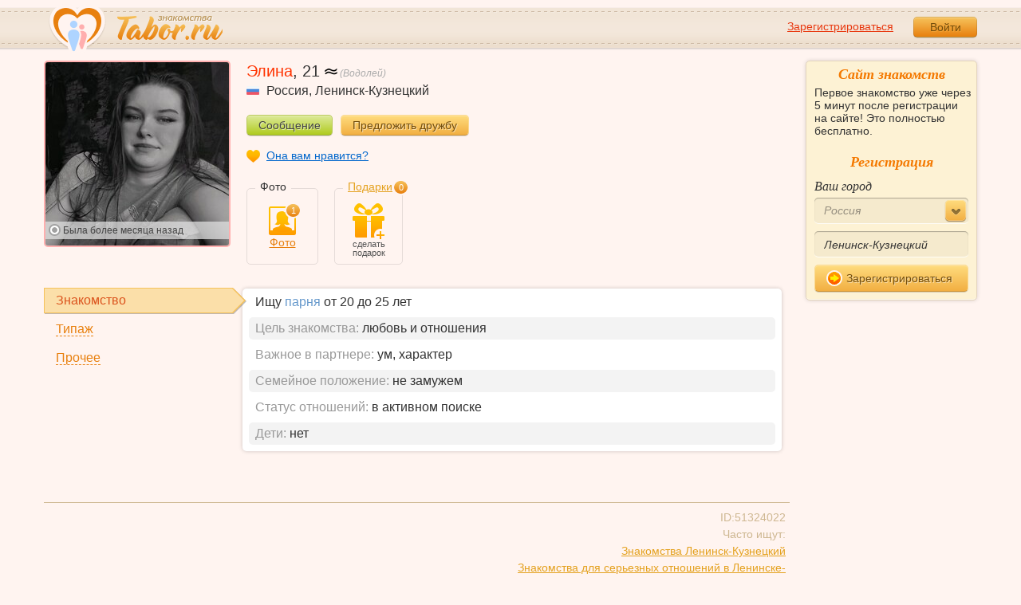

--- FILE ---
content_type: text/html; charset=utf-8
request_url: https://tabor.ru/id51324022
body_size: 7351
content:
<!DOCTYPE html><html lang="ru"><head><noscript><meta HTTP-EQUIV="REFRESH" content="0; url=/error_catcher/bad_browser" /></noscript><script type="text/javascript">document.documentElement.className = document.documentElement.className.replace('no-js', 'js');
function getCookieSupport() {
    var persist= true;
    do {
        var c= 'gCStest='+Math.floor(Math.random()*100000000);
        document.cookie= persist? c+';expires=Tue, 01-Jan-2030 00:00:00 GMT' : c;
        if (document.cookie.indexOf(c)!==-1) {
            document.cookie= c+';expires=Sat, 01-Jan-2000 00:00:00 GMT';
            return persist;
        }
    } while (!(persist= !persist));
    return null;
}
if (!(getCookieSupport() == true)) {
  if (document.location.pathname != "/error_catcher/bad_browser") {
    document.location = "/error_catcher/bad_browser"
  }
}</script><meta content="text/html; charset=utf-8" http-equiv="Content-Type" /><meta content="True" name="HandheldFriendly" /><meta content="320" name="MobileOptimized" /><meta content="width=device-width, initial-scale=1.0, maximum-scale=1, user-scalable=no, minimal-ui" name="viewport" /><meta content="width=device-width" name="viewport" /><meta content="IE=edge" http-equiv="X-UA-Compatible" /><meta content="noyaca" name="robots" /><link href="/manifest.json" rel="manifest" /><link href="/apple-touch-icon.png?v=1" rel="apple-touch-icon" sizes="180x180" /><link href="/apple-touch-icon-512x512.png?v=1" rel="apple-touch-startup-image" /><link href="/android-chrome-192x192.png?v=1" rel="icon" sizes="192x192" /><link href="/android-chrome-512x512.png?v=1" rel="icon" sizes="512x512" /><link href="/favicon-32x32.png?v=1" rel="shortcut icon" sizes="32x32" /><link href="/favicon-48x48.png?v=1" rel="icon" sizes="48x48" /><link href="/apple-icon-57x57.pngv=1" rel="apple-touch-icon" sizes="57x57" /><link href="/favicon-60x60.png?v=1" rel="icon" sizes="60x60" /><link href="/favicon-72x72.png?v=1" rel="icon" sizes="72x72" /><link href="/favicon-76x76.png?v=1" rel="icon" sizes="76x76" /><link href="/favicon-96x96.png?v=1" rel="icon" sizes="96x96" /><link href="/apple-icon-114x114.png?v=1" rel="apple-touch-icon" sizes="114x114" /><link href="/apple-icon-120x120.png?v=1" rel="apple-touch-icon" sizes="120x120" /><link href="/apple-icon-144x144.png?v=1" rel="apple-touch-icon" sizes="144x144" /><link href="/apple-icon-152x152.png?v=1" rel="apple-touch-icon" sizes="152x152" /><link href="/apple-icon-180x180.png?v=1" rel="apple-touch-icon" sizes="180x180" /><link href="/favicon.ico?v=1" rel="icon" sizes="48x48" /><meta content="authenticity_token" name="csrf-param" />
<meta content="WYgoSAOR9YXH1X4z8KU78mJMTjSO28SdpUE3QVWi/XM=" name="csrf-token" /><meta content="Tabor.ru" property="og:site_name" /><meta content="website" property="og:type" /><meta content="https://tabor.ru/id51324022" property="og:url" /><title>Элина, 21 год, водолей, Ленинск-Кузнецкий. Анкета знакомств на сайте Tabor.ru</title><meta content="Элина, 21 год, водолей, Ленинск-Кузнецкий. Анкета знакомств на сайте Tabor.ru" property="og:title" /><meta content="Tabor.ru - популярный сайт знакомств. Уже более 18 лет успешно знакомим людей бесплатно и максимально эффективно!" name="description" /><meta content="Tabor.ru - популярный сайт знакомств. Уже более 18 лет успешно знакомим людей бесплатно и максимально эффективно!" property="og:description" /><meta content="https://p9.tabor.ru/photos/2024-02-21/51324022/152894738_800x600.jpg" property="og:image" /><link href="http://m.tabor.ru/id51324022" media="only screen and (max-width: 640px)" rel="alternate" /><link href="http://m.tabor.ru/id51324022" media="handheld" rel="alternate" /><script type="application/ld+json">{  "@context" : "http://schema.org",  "@type" : "Organization",  "name" : "Tabor.ru - Знакомства",  "url" : "https://tabor.ru",  "sameAs" : [    "https://vk.com/taborru",    "https://ok.ru/taborru",    "https://twitter.com/taborru"  ]}</script><script type="application/ld+json">{"@context":"http://schema.org","@type":"BreadcrumbList","itemListElement":[{"@type":"ListItem","position":"1","item":{"@id":"https://tabor.ru/search","name":"Знакомства"}},{"@type":"ListItem","position":"2","item":{"@id":"https://tabor.ru/znakomstva-rossiya","name":"Россия"}},{"@type":"ListItem","position":"3","item":{"@id":"https://tabor.ru/search/znakomstva-sajt-leninsk-kuznetskiy-poznakomitsa-s-devushkoj-szhenshhinoj-v-leninsk-kuznetskiy","name":"Ленинск-Кузнецкий"}}]}</script><!--[if lte IE 9]><script src="https://im.tabor.ru/production/assets/vendor/html5-2e08ad8c85fecaa46b2bf613ec217a5f.js" type="text/javascript"></script><script src="https://im.tabor.ru/production/assets/vendor/excanvas-07643bac2e519537fca6bfe9eb28123e.js" type="text/javascript"></script><![endif]--><!--[if IE]><script src="https://im.tabor.ru/production/assets/vendor/respond.min-9056f9d2bc49ffff25398fac0e7686a1.js" type="text/javascript"></script><script src="https://im.tabor.ru/production/assets/polyfill/main-47818414c69addf1bc949afc2f8b971e.js" type="text/javascript"></script><![endif]--><script src="https://im.tabor.ru/production/assets/require-358e6d429abcebb8f6fe3e848392ffbf.js" type="text/javascript"></script><script id="config-script" src="https://im.tabor.ru/production/assets/config-c41cbff112b472b8c78cbb913005bece.js" type="text/javascript"></script><script src="https://im.tabor.ru/production/assets/vendor/failed_loads-993478366e00b7860f494fe94572be07.js" type="text/javascript"></script><link href="https://im.tabor.ru/production/assets/v1/default-1e91d81786b5b6f22d8eedb6c176a010.css" id="style-default" media="screen" rel="stylesheet" type="text/css" /><script type="text/javascript">(function (d, w, c) {
    (w[c] = w[c] || []).push(function() {
        try {
            w.yaCounter23519248 = new Ya.Metrika({id: 23519248,
              webvisor: true,
              clickmap: true,
              trackLinks: true,
              accurateTrackBounce: true,
              trackHash: true});
        } catch(e) { }
    });

    var n = d.getElementsByTagName("script")[0],
        s = d.createElement("script"),
        f = function () { n.parentNode.insertBefore(s, n); };
    s.type = "text/javascript";
    s.async = true;
    s.src = (d.location.protocol == "https:" ? "https:" : "http:") + "//mc.yandex.ru/metrika/watch.js";

    if (w.opera == "[object Opera]") {
        d.addEventListener("DOMContentLoaded", f, false);
    } else { f(); }
})(document, window, "yandex_metrika_callbacks");</script><noscript><div><img alt="" src="//mc.yandex.ru/watch/23519248" style="position:absolute; left:-9999px;" /></div></noscript></head><body class="self tabor users-js" data-browser-name="Chrome" data-browser-version="131" data-title="Элина, 21 год, водолей, Ленинск-Кузнецкий. Анкета знакомств на сайте Tabor.ru" protocol="https://"><script type="text/javascript">
//<![CDATA[
require(["https://im.tabor.ru/production/assets/application-417dada5d443c18cf91ac64ace7a032d.js"], function(){require(["default_css"])}); 
//]]>
</script><div class="page page_auth"><div class="header-wrap"><header class="header"><div class="logo"><a class="logo__link" href="/" id="logo"><img alt="Сайт знакомств" src="https://im.tabor.ru/production/assets/logo-924252f465640193c21b8adaa6cb03b1.png" /></a></div><div class="header__bar"><div class="header__action"><a href="/signup" class="auth__link" onclick="try { window.yaCounter23519248 &amp;&amp; window.yaCounter23519248.reachGoal(&#x27;reg_t_l_menu&#x27;); } catch (_error) {}; return true;">Зарегистрироваться</a><a href="/signin" class="button" data-remote="true">Войти</a></div></div></header><div class="auth hidden"><form accept-charset="UTF-8" action="/signin" class="new_user" data-remote="true" id="new_user" method="post"><div style="margin:0;padding:0;display:inline"><input name="utf8" type="hidden" value="&#x2713;" /><input name="authenticity_token" type="hidden" value="WYgoSAOR9YXH1X4z8KU78mJMTjSO28SdpUE3QVWi/XM=" /></div><div class="form__item form__item_title">Вход на сайт</div><div class="form__item"><input class="form__inp" id="session_user_login" name="user[login]" placeholder="телефон или email" size="30" tabindex="1" type="text" /></div><div class="form__item"><input autocomplete="off" class="form__inp" id="session_user_password" name="user[password]" placeholder="пароль" size="30" tabindex="2" type="password" /><a class="icon icon_show show_password_action" for="user[password]" href="#" title="показать пароль"></a></div><div class="form__item turnstile-container hidden" data-v3-key="0x4AAAAAAAjAiq2uRDE8FLhO" data-version="v2" id="ip-turnstile-mini"></div><div class="form__item_submit form__item_submit_auth clearfix"><label class="form__label" for="rem"><input name="user[remember]" type="hidden" value="0" /><input checked="checked" id="session_user_remember" name="user[remember]" tabindex="3" type="checkbox" value="1" />запомнить</label><input class="button" data-turnstile="https://im.tabor.ru/production/assets/load2-cad035333a60abbbc81a9feb554b4d9a.gif" name="commit" tabindex="4" type="submit" value="Войти" /><a class="auth__link" data-no-turbolink="data-no-turbolink" href="/restore">забыли пароль?</a></div></form></div></div><div class="wrap clearfix"><div class="content"><script type="text/javascript">
//<![CDATA[
require(["https://im.tabor.ru/production/assets/application-417dada5d443c18cf91ac64ace7a032d.js"], function(){require(["user_show_module","user_gifts_module","friend_buttons_module"])}); 
//]]>
</script><section class="section"><div class="user" itemscope="itemscope" itemtype="http://schema.org/Person"><div class="user clearfix user_w "><div class="user__img-wrap"><div class="user__img-inner"><a class="link-wrapper" data-remote="true" href="/photos/152894738?user_id=51324022"><img alt="Фотография девушки Элина, 21 год из г. Ленинск-Кузнецкий" class="user__img" data-sex="false" data-size="230x230" height="230" itemprop="image" onerror="window.onLoadImg &amp;&amp; onLoadImg(this, &#x27;fail&#x27;);" onload="window.onLoadImg &amp;&amp; onLoadImg(this, &#x27;success&#x27;);" src="https://p9.tabor.ru/photos/2024-02-21/51324022/152894738_230x230.jpg" width="230" /></a><div class="user__meta"><div class="user__meta__online user__meta__online_off"><span class="user__status__icon user__status__icon_offline"></span>Была <time class="smart_time" datetime="2025-01-20 15:53:03 +0300" online="online" time_zone="3"></time></div></div></div></div><div class="user__title"><h1 class="user__name" itemprop="name">Элина</h1>, <span itemprop="description">21</span> <a data-remote="true" href="/horoscope?sign=aquarius" rel="nofollow"><span class="user__zodiac"><span class="icon icon_vodol"></span>(Водолей)</span></a><div class="user__place" itemprop="address" itemscope="itemscope" itemtype="http://schema.org/PostalAddress"><img alt="Россия" class="user__meta__place__flag" src="https://p.tabor.ru/imgs/f/3159.png"></img> <span itemprop="addressCountry">Россия</span>, <a href="/search/znakomstva-sajt-leninsk-kuznetskiy-poznakomitsa-s-devushkoj-szhenshhinoj-v-leninsk-kuznetskiy" class="user__place__city" title="Знакомства в Ленинск-Кузнецкий"><span itemprop="addressLocality">Ленинск-Кузнецкий</span></a></div></div><div class="user__buttons"><a class="button button_green" data-remote="data-remote" href="/signin?redirect_page=%2Fmessages%3Fuser_id%3D51324022&amp;redirect_to_register=true" rel="nofollow">Сообщение</a><a class="button button_yellow" data-remote="data-remote" href="/signin?redirect_page=%2Fid51324022&amp;redirect_to_register=true" rel="nofollow">Предложить дружбу</a></div><div class="user__call"><a class="user__call__item user__call__item_like" data-remote="data-remote" href="/signin?redirect_page=%2Fservices%2Fsympathies%2Fvote%3Fsource%3Dnot_service%26user_id%3D51324022&amp;redirect_to_register=true" rel="nofollow">Она вам нравится?</a></div><div class="user__content"><div class="user__gallery-wrap"><span class="user__gallery__label">Фото</span><a class="user__gallery__link user__gallery__link_photo" href="/photos/list/51324022" title="Фотографии Элина"><span class="icon icon_w"><span class="user__gallery__count">1</span></span>Фото</a></div><div class="gift"><span class="gift__label"><a data-remote="data-remote" href="/signin?redirect_page=%2Fuser_gifts%2F51324022&amp;redirect_to_register=true" rel="nofollow">Подарки</a><span class="gift__count">0</span></span><ul class="gift__list"><li class="gift__item gift__item_add"><a class="link-wrapper" data-remote="true" href="/signin?redirect_page=%2Fid51324022&amp;redirect_to_register=true" rel="nofollow"><span class="icon"></span><span class="gift__item_add__text">сделать подарок</span></a></li></ul></div></div></div><div class="about clearfix"><div class="about__tab__list clearfix"><a class="about__tab__item about__tab__item_active" href="#meet" rel="nofollow"><span class="about__tab__item__link">Знакомство<span class="icon icon_atten_s atten_znak edit_profile-action hidden"></span><div class="action__popup user-lists action__popup_comment popup_edit_profile-action hidden"><div class="action__popup__head">Заполнение профиля</div><div class="action__popup__body">Раздел не заполнен полностью. Это ведет к снижению интереса к Вашей анкете. Рекомендуем заполнить все пункты.</div></div></span></a><a class="about__tab__item" href="#type" rel="nofollow"><span class="about__tab__item__link">Типаж<span class="icon icon_atten_s atten_about edit_profile-action hidden"></span><div class="action__popup user-lists action__popup_comment popup_edit_profile-action hidden"><div class="action__popup__head">Заполнение профиля</div><div class="action__popup__body">Раздел не заполнен полностью. Это ведет к снижению интереса к Вашей анкете. Рекомендуем заполнить все пункты.</div></div></span></a><a class="about__tab__item" href="#profile" rel="nofollow"><span class="about__tab__item__link">Прочее<span class="icon icon_atten_s atten_prochie edit_profile-action hidden"></span><div class="action__popup user-lists action__popup_comment popup_edit_profile-action hidden"><div class="action__popup__head">Заполнение профиля</div><div class="action__popup__body">Раздел не заполнен полностью. Это ведет к снижению интереса к Вашей анкете. Рекомендуем заполнить все пункты.</div></div></span></a></div><div class="about__content-wrap"><div class="about__content clearfix hidden" id="type"><ul class="about__list"><li class="about__list__item"><span class="about__list__term">Телосложение:</span>&nbsp;<span class="about__list__desc">обычное</span></li><li class="about__list__item"><span class="about__list__term">Рост:&nbsp;</span><span class="about__list__desc">165 см.</span><span class="about__list__term">Вес:&nbsp;</span><span class="about__list__desc">46 кг.</span></li><li class="about__list__item"><span class="about__list__term">Цвет глаз:</span>&nbsp;<span class="about__list__desc">карий</span></li></ul></div><div class="about__content" id="meet"><ul class="about__list"><li class="about__list__item">Ищу <strong class="strong">парня</strong> от 20 до 25 лет</li><li class="about__list__item"><span class="about__list__term">Цель знакомства:</span>&nbsp;<span class="about__list__desc">любовь и отношения</span></li><li class="about__list__item"><span class="about__list__term">Важное в партнере:</span>&nbsp;<span class="about__list__desc">ум, характер</span></li><li class="about__list__item"><span class="about__list__term">Семейное положение:</span>&nbsp;<span class="about__list__desc">не замужем</span></li><li class="about__list__item"><span class="about__list__term">Статус отношений:</span>&nbsp;<span class="about__list__desc">в активном поиске</span></li><li class="about__list__item"><span class="about__list__term">Дети:</span>&nbsp;<span class="about__list__desc">нет</span></li></ul></div><div class="about__content hidden" id="profile"><ul class="about__list"><li class="about__list__item"><span class="about__list__term">Жилье:</span>&nbsp;<span class="about__list__desc">живу с родителями</span></li><li class="about__list__item"><span class="about__list__term">Материальная поддержка:</span>&nbsp;<span class="about__list__desc">не нуждаюсь в спонсоре</span></li><li class="about__list__item"><span class="about__list__term">Материальное положение:</span>&nbsp;<span class="about__list__desc">стабильный средний доход</span></li><li class="about__list__item"><span class="about__list__term">Транспорт:</span>&nbsp;<span class="about__list__desc">отсутствует</span></li><li class="about__list__item"><span class="about__list__term">Образование:</span>&nbsp;<span class="about__list__desc">среднее специальное</span></li><li class="about__list__item"><span class="about__list__term">Черты характера:</span>&nbsp;<span class="about__list__desc">добрая, верная, аккуратная</span></li><li class="about__list__item"><span class="about__list__term">Интересы и увлечения:</span>&nbsp;<span class="about__list__desc">интернет, музыка</span></li></ul></div><div class="about__content hidden"></div></div><div class="activity"><ul class="activity__list"></ul></div><div class="servise"><nav class="nav"><ul class="nav__list nav__list_service"><!--<li class="nav__item nav__item_duel"><a href="#" class="nav__link"><span class="icon"></span><span class="nav__link__text">Дуэли пользователя</span></a></li>--></ul></nav></div><div class="profile-meta clearfix"><span class="profile-meta__item profile-meta__item_right">ID:51324022<br />Часто ищут:<br /><a href="/search/znakomstva-sajt-znakomstv-leninsk-kuznetskiy">Знакомства Ленинск-Кузнецкий</a><br /><a href="/search/znakomstva-sajt-v-leninsk-kuznetskiy-dlja-sereznyh-otnoshenij-devushka-szhenshhina">Знакомства для серьезных отношений в Ленинске-Кузнецком</a><br /><a href="/search/poznakomitsa-s-devushkoj-szhenshhinoj-v-leninsk-kuznetskiy">Познакомиться с девушкой в Ленинске-Кузнецком</a></span></div></div></div></section></div><div class="sidebar"><div class="sticky__welcome"><div class="welcome clearfix"><h2 class="welcome__title">Сайт знакомств</h2><p class="welcome__intro">Первое знакомство уже через 5 минут после регистрации на сайте! Это полностью бесплатно.</p><div class="invisible"><h3 class="welcome__title">Регистрация</h3><form accept-charset="UTF-8" action="/search_to_register" class="welcome__form" method="post"><div style="margin:0;padding:0;display:inline"><input name="utf8" type="hidden" value="&#x2713;" /><input name="authenticity_token" type="hidden" value="WYgoSAOR9YXH1X4z8KU78mJMTjSO28SdpUE3QVWi/XM=" /></div><div class="form__item"><label class="form__label" for="welcome_country_id">Ваш город</label><select class="form__select" id="welcome_country_id" name="country_id"><option value="5681">US</option>
<option value="3159" selected="selected">Россия</option>
<option value="9908">Украина</option>
<option value="248">Беларусь</option>
<option value="1894">Казахстан</option>
<option value="1393">Израиль</option>
<option value="10875">Абхазия</option>
<option value="81">Азербайджан</option>
<option value="245">Армения</option>
<option value="428">Болгария</option>
<option value="616">Великобритания</option>
<option value="1012">Германия</option>
<option value="1280">Грузия</option>
<option value="1786">Италия</option>
<option value="2303">Кыргызстан</option>
<option value="2448">Латвия</option>
<option value="2514">Литва</option>
<option value="2788">Молдова</option>
<option value="2897">Польша</option>
<option value="9575">Таджикистан</option>
<option value="9638">Туркменистан</option>
<option value="9787">Узбекистан</option>
<option value="10668">Франция</option>
<option value="10874">Чехия</option>
<option value="10968">Эстония</option></select></div><div class="form__item"><input class="form__inp" id="welcome_city" name="city" placeholder="Введите город" type="text" value="Ленинск-Кузнецкий" /></div><div class="form__item"><button class="button button_mdm button_yellow button_iconed" onclick="try { window.yaCounter23519248 &amp;&amp; window.yaCounter23519248.reachGoal('reg_search_right_menu'); } catch (_error) {}; return true;" type="submit"><span class="icon icon_next-step"></span>Зарегистрироваться</button></div></form></div></div></div><script type="text/javascript">
//<![CDATA[
require(["https://im.tabor.ru/production/assets/application-417dada5d443c18cf91ac64ace7a032d.js"], function(){require(["welcome_module"])}); 
//]]>
</script></div></div></div><div class="footer-wrap"><footer class="footer"><nav class="footer-nav"><div class="footer-nav__col"><a class="footer-nav__link" href="/">Знакомства</a></div><div class="footer-nav__col"><a class="footer-nav__link" href="/services/list">Сервисы</a></div><div class="footer-nav__col"><a class="footer-nav__link" href="/help">Помощь</a></div><div class="footer-nav__col"><a class="footer-nav__link" href="/znakomstva-po-stranam">Города</a></div><div class="footer-nav__col"><a class="footer-nav__link" href="/topic_rubrics">Статьи</a></div><div class="footer-nav__col"><a class="footer-nav__link" href="/feed">Лента</a></div><div class="footer-nav__col"><a class="footer-nav__link" href="/reviews">Отзывы</a></div><div class="footer-nav__col"><a class="footer-nav__link" href="http://m.tabor.ru">Мобильная версия</a></div><div class="footer-nav__col"><a class="footer-nav__link footer-nav__link_strong" href="https://app.tabor.ru" target="_blank">Знакомства для Android/iOS</a></div><div class="footer-nav__col"><script type="text/javascript">new Image().src = "//counter.yadro.ru/hit?r" +
escape(document.referrer) + ((typeof(screen) == "undefined") ? "" :
";s" + screen.width + "*" + screen.height + "*" + (screen.colorDepth ?
screen.colorDepth : screen.pixelDepth)) + ";u" + escape(document.URL) +
";" + Math.random();</script></div></nav><div class="copy">© 2007-2026, Tabor.ru — знакомства нового поколения.</div><span class="top-link">вверх<span class="icon"></span></span></footer></div><div class="overlay hidden"></div><script type="text/javascript">
//<![CDATA[
require(["https://im.tabor.ru/production/assets/application-417dada5d443c18cf91ac64ace7a032d.js"], function(){require([])}); 
//]]>
</script><script type="text/javascript">
//<![CDATA[
require(["https://im.tabor.ru/production/assets/application-417dada5d443c18cf91ac64ace7a032d.js"], function(){require(["jquery","extend_utils","turbolinks_"], function(jquery,extend_utils,turbolinks_){window.current_url = 'https://tabor.ru/id51324022'; $('meta[name=csrf-token]').attr('content', 'WYgoSAOR9YXH1X4z8KU78mJMTjSO28SdpUE3QVWi/XM=');})}); 
//]]>
</script></body></html>